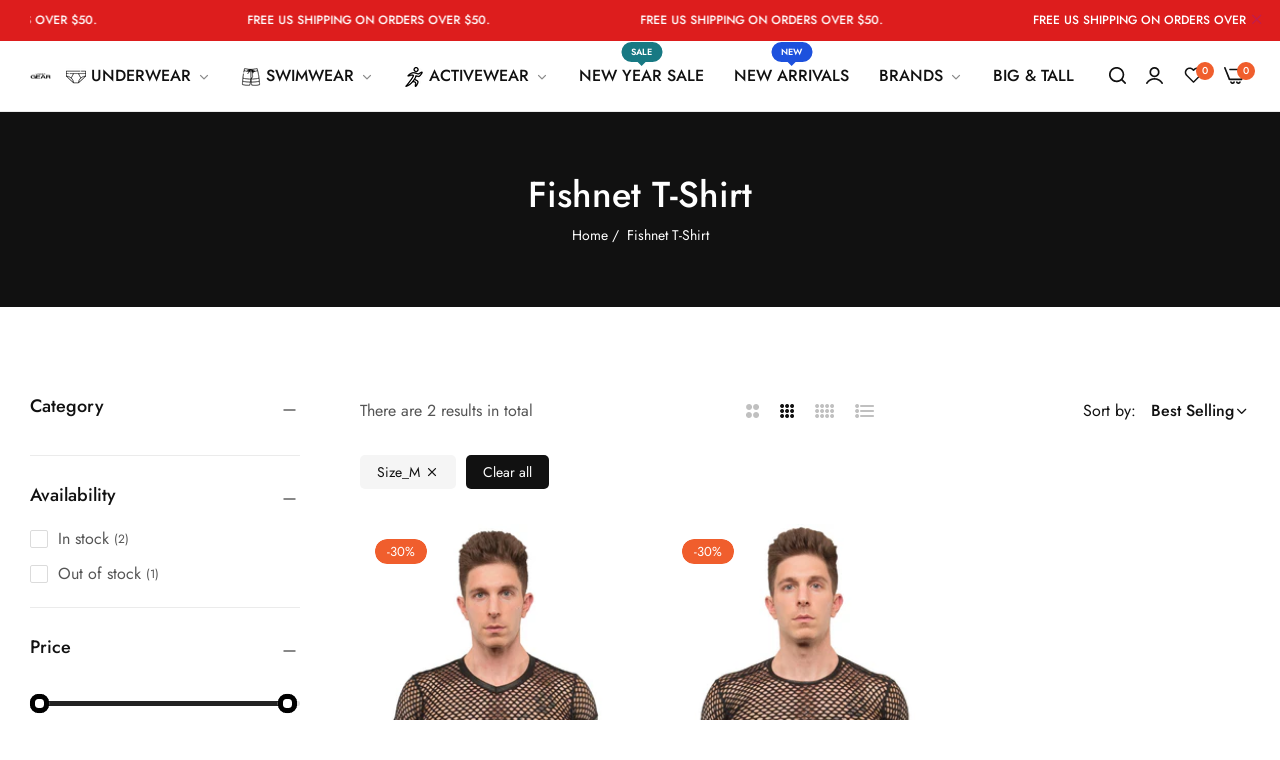

--- FILE ---
content_type: text/css
request_url: https://www.undergear.com/cdn/shop/t/17/assets/utilities.min.css?v=56304769445310209451686168322
body_size: 2548
content:
.inset-0,.inset-x-0{left:0;right:0}.inset-0,.inset-y-0{bottom:0;top:0}.list-none,.list-unstyled{list-style-type:none}.bls_tooltip,.pointer{cursor:pointer}.active .active-show,.hover\:visible{visibility:visible;opacity:1}.row-cols-7>*{flex:0 0 auto;width:calc (100% / 7)}.row-cols-8>*{flex:0 0 auto;width:calc (100% / 8)}.aspect-auto{aspect-ratio:auto}.aspect-square{aspect-ratio:1/1}.aspect-video{aspect-ratio:16/9}.appearance-none{-webkit-appearance:none;appearance:none}.block{display:block!important}.inline-block{display:inline-block}.inline{display:inline}.flex{display:flex}.flex-1{flex:1 1 0%}.content-center{justify-content:center;align-items:center}.space-between{justify-content:space-between}.flex-end{justify-content:flex-end}.row-reverse{flex-direction:row-reverse}.inline-flex{display:inline-flex}.table{display:table}.inline-table{display:inline-table}.table-caption{display:table-caption}.overflow-auto{overflow:auto}.overflow-hidden{overflow:hidden}.overflow-clip{overflow:clip}.overflow-visible{overflow:visible}.overflow-scroll{overflow:scroll}.overflow-x-auto{overflow-x:auto}.overflow-y-auto{overflow-y:auto}.overflow-y-hidden{overflow-y:hidden}.overflow-x-hidden{overflow-x:hidden}.bls-minicart-body .bls-items::-webkit-scrollbar,.scroll-x::-webkit-scrollbar{height:6px}.bls-minicart-body .bls-items::-webkit-scrollbar,.bls__canvas #search-results-list::-webkit-scrollbar,.custom-scrollbar::-webkit-scrollbar,.scroll-y::-webkit-scrollbar{width:4px}.bls-minicart-body .bls-items::-webkit-scrollbar-track,.bls__canvas #search-results-list::-webkit-scrollbar-track,.bls__compare-table::-webkit-scrollbar-track,.collection-sidebar ::-webkit-scrollbar-track,.custom-scrollbar::-webkit-scrollbar-track,.dlg-box::-webkit-scrollbar-track,.filter-item .filter-content>::-webkit-scrollbar-track,.scroll-bar-custom::-webkit-scrollbar-track{background:var(--border-color-base)}.bls-minicart-body .bls-items::-webkit-scrollbar-thumb,.bls__canvas #search-results-list::-webkit-scrollbar-thumb,.bls__compare-table::-webkit-scrollbar-thumb,.collection-sidebar::-webkit-scrollbar-thumb,.custom-scrollbar::-webkit-scrollbar-thumb,.dlg-box::-webkit-scrollbar-thumb,.filter-item .filter-content>::-webkit-scrollbar-thumb,.scroll-bar-custom::-webkit-scrollbar-thumb{background:#c8c8c8}.bls-minicart-body .bls-items::-webkit-scrollbar-thumb:hover,.bls__canvas #search-results-list::-webkit-scrollbar-thumb:hover,.bls__compare-table::-webkit-scrollbar-thumb:hover,.collection-sidebar::-webkit-scrollbar-thumb:hover,.custom-scrollbar::-webkit-scrollbar-thumb:hover,.dlg-box::-webkit-scrollbar-thumb:hover,.filter-item .filter-content>::-webkit-scrollbar-thumb:hover,.scroll-bar-custom::-webkit-scrollbar-thumb:hover{background:#555;width:6px}.visually-hidden{clip:rect(0 0 0 0);border:0;height:1px;margin:-1px;overflow:hidden;padding:0;position:absolute!important;width:1px}.static{position:static}.fixed{position:fixed}.absolute{position:absolute}.relative{position:relative}.sticky{position:sticky}.z-1{z-index:1}.z-4{z-index:4}.z-5{z-index:5}.z-10{z-index:10}.inset-0{inset:0}.inset-15{inset:1.5rem}.top-0{top:0}.top-10{top:1rem}.top-15{top:1.5rem}.right-0{right:0}.right-10{right:1rem}.right-15{right:1.5rem}.top-30{top:3rem}.left-30{left:3rem}.right-30{right:3rem}.bottom-15{bottom:1.5rem}.bottom-30{bottom:3rem}.bottom-0{bottom:0}.left-0{left:0}.left-100{left:100%}.right-100{right:100%}.top-100{top:100%}.left-15{left:1.5rem}.position-center-y{top:50%;transform:translateY(-50%)}.position-center-x{left:50%;transform:translateX(-50px)}.text-left{text-align:left}.text-center{text-align:center}.text-right{text-align:right}.unvisible{display:none!important}@media (min-width:1025px){.d-none-desktop{display:none!important}}@media (max-width:1024px){.d-none-mb{display:none!important}.mb-col-3{flex:0 0 auto!important;width:25%}.mb-col-6{flex:0 0 auto!important;width:50%;padding:0 10px}}@media (max-width:767px){.text-center-mb{text-align:center}.medium-hide{display:none!important}}.list-unstyled{padding:0;margin:0}.list-disc{list-style-type:disc}.list-decimal{list-style-type:decimal}.list-inside{list-style-position:inside}.list-outside{list-style-position:outside}.lh-1{line-height:1}.lh-15{line-height:1.5}.p-0-important{padding:0!important}.m-0-important{margin:0!important}.p-0{padding:0}.p-15{padding:1.5rem}.p-20{padding:2rem}.p-30{padding:3rem}.px-0{padding-left:0;padding-right:0}.px-2{padding-left:2px;padding-right:2px}.px-3{padding-left:3px;padding-right:3px}.px-4{padding-left:4px;padding-right:4px}.px-5{padding-left:.5rem;padding-right:.5rem}.px-6{padding-left:.6rem;padding-right:.6rem}.px-8{padding-left:.8rem;padding-right:.8rem}.px-10{padding-left:1rem;padding-right:1rem}.px-15{padding-left:1.5rem;padding-right:1.5rem}.px-20{padding-left:2rem;padding-right:2rem}.px-25{padding-left:2.5rem;padding-right:2.5rem}.px-30{padding-left:3rem;padding-right:3rem}.py-0{padding-top:0;padding-bottom:0}.py-5{padding-top:.5rem;padding-bottom:.5rem}.py-7{padding-top:.7rem;padding-bottom:.7rem}.py-8{padding-top:.8rem;padding-bottom:.8rem}.py-9{padding-top:.9rem;padding-bottom:.9rem}.py-10{padding-top:1rem;padding-bottom:1rem}.py-12{padding-top:1.2rem;padding-bottom:1.2rem}.py-15{padding-top:1.5rem;padding-bottom:1.5rem}.py-20{padding-top:2rem;padding-bottom:2rem}.py-30{padding-top:3rem;padding-bottom:3rem}.py-25{padding-top:2.5rem;padding-bottom:2.5rem}.pt-0{padding-top:0}.pt-2{padding-top:2px}.pt-5{padding-top:.5rem}.pt-10{padding-top:1rem}.pt-15{padding-top:1.5rem}.pt-20{padding-top:2rem}.pt-25{padding-top:2.5rem}.pt-30{padding-top:3rem}.pt-35{padding-top:3.5rem}.pr-0{padding-right:0}.pr-4{padding-right:4px}.pr-5{padding-right:5px}.pr-15{padding-right:1.5rem}.pr-20{padding-right:2rem}.pr-30{padding-right:3rem}.pb-0{padding-bottom:0}.pb-5{padding-bottom:.5rem}.pb-10{padding-bottom:1rem}.pb-12{padding-bottom:1.2rem}.pb-15{padding-bottom:1.5rem}.pb-20{padding-bottom:2rem}.pb-25{padding-bottom:2.5rem}.pb-30{padding-bottom:3rem}.pl-0{padding-left:0}.pl-10{padding-left:1rem}.pl-15{padding-left:1.5rem}.pl-8o{padding-left:10%}.m-0{margin:0}.mx-0{margin-left:0;margin-right:0}.mx-5{margin-left:5px;margin-right:5px}.mx-10{margin-left:1rem;margin-right:1rem}.mx-15{margin-left:1.5rem;margin-right:1.5rem}.my-0{margin-top:0;margin-bottom:0}.my-10{margin-top:1rem;margin-bottom:1rem}.my-15{margin-top:1.5rem;margin-bottom:1.5rem}.my-20{margin-top:2rem;margin-bottom:2rem}.my-25{margin-top:2.5rem;margin-bottom:2.5rem}.my-30{margin-top:clamp(2rem,3vw,3rem);margin-bottom:clamp(2rem,3vw,3rem)}.mt-0{margin-top:0}.mt-3{margin-top:3px}.mt-4{margin-top:4px}.mt-5{margin-top:5px}.mt-7{margin-top:7px}.mt-9{margin-top:9px}.mt-10{margin-top:10px}.mt-15{margin-top:15px}.mt-20{margin-top:2rem}.mt-25{margin-top:2.5rem}.mt-30{margin-top:clamp(2.5rem,4vw,3rem)}.mt-45{margin-top:clamp(3rem,4vw,4.5rem)}.mt-50{margin-top:clamp(3.5rem,4.6vw,5rem)}.ml-1{margin-left:1px}.ml-5{margin-left:.5rem}.ml-10{margin-left:1rem}.mr-0{margin-right:0}.mr-5{margin-right:.5rem}.mr-10{margin-right:1rem}.mr-15{margin-right:1.5rem}.mr-20{margin-right:2rem}.mb-0{margin-bottom:0}.mb-0-important{margin-bottom:0!important}.mb-3,.mb-5{margin-bottom:.5rem}.mb-7{margin-bottom:.7rem}.mb-8{margin-bottom:.8rem}.mb-9{margin-bottom:.9rem}.mb-10{margin-bottom:1rem}.mb-15{margin-bottom:1.5rem}.mb-20{margin-bottom:2rem}.mb-24{margin-bottom:2.4rem}.mb-25{margin-bottom:2.5rem}.mb-30{margin-bottom:clamp(2rem,2.8vw,3rem)}.mb-35{margin-bottom:clamp(3rem,3vw,3.5rem)}.mb-30-important{margin-bottom:clamp(2rem,3vw,3rem)!important}.mb-40,.mb-45{margin-bottom:clamp(2.5rem,4vw,4.5rem)}.mb-50{margin-bottom:clamp(3rem,4.6vw,5rem)}.ml-0{margin-left:0}.ml-15{margin-left:1.5rem}.ml-20{margin-left:2rem}.ms-auto,.mx-auto{margin-left:auto}.m-auto{margin:auto}.mx-auto{margin-right:auto}.mt-auto{margin-top:auto}.last-0:last-of-type{margin-bottom:0;padding-bottom:0;border:0}.m-width-20{min-width:2rem}.m-width-50{min-width:5rem}.m-width-48{min-width:4.8rem}.width-20{width:2rem}.width-30{width:3rem}.width-35{width:3.5rem}.width-45{width:4.5rem}.width-50{width:5rem}.width-60{width:6rem}.width-75{width:7.5rem}.width-80{width:8rem}.width-100{width:10rem}.w-full{width:100%}.whitespace-nowrap{white-space:nowrap}.mw-100{max-width:100px}.min-height-50{min-height:5rem}.min-height-48{min-height:4.8rem}.height-45{height:4.5rem}.height-50{height:5rem}.h-470{height:470px}.h-full{height:100%}.uppercase{text-transform:uppercase}.capitalize{text-transform:capitalize}.underline{text-decoration:underline}.fw-300{font-weight:300}.fw-400{font-weight:400}.fw-500{font-weight:500}.fw-600{font-weight:600}.fw-700{font-weight:700}.fw-800{font-weight:800}.fw-900{font-weight:900}.bg-unset{background-color:unset!important}.bg-white{background-color:var(--color-white)}.bg-grey{background-color:var(--light-grey-color)}.bg-primary{background-color:var(--primary-color)}.bg-dark{background-color:#111}.bg-fixed{background-attachment:fixed}.bg-local{background-attachment:local}.bg-scroll{background-attachment:scroll}.bg-auto{background-size:auto}.bg-cover{background-size:cover}.bg-contain{background-size:contain}.bg-left-top{background-position:left top}.bg-left-center{background-position:left center}.bg-left-bottom{background-position:left bottom}.bg-center{background-position:center}.bg-right-top{background-position:right top}.bg-right-center{background-position:right center}.bg-right-bottom{background-position:right bottom}.bg-repeat{background-repeat:repeat}.bg-no-repeat{background-repeat:no-repeat}.bg-repeat-x{background-repeat:repeat-x}.bg-repeat-y{background-repeat:repeat-y}.box-shadow-none{box-shadow:none!important}.box-shadow{box-shadow:var(--bls-box-shadow);-webkit-shadow:var(--bls-box-shadow)}.box-shadow-top{box-shadow:0 5px 30px rgba(0,0,0,.08);-webkit-box-shadow:0 5px 30px rgba(0,0,0,.08)}.border-none{border:0!important}.border{border:1px solid var(--border-color-base)}.border-top-0{border-top:0}.border-top{border-top:1px solid var(--border-color-base)}.border-bottom{border-bottom:1px solid var(--border-color-base)}.border-left{border-left:1px solid var(--border-color-base)}.border-right{border-right:1px solid var(--border-color-base)}.round-right-0{border-top-right-radius:0!important;border-bottom-right-radius:0!important}.round-left-0{border-top-left-radius:0;border-bottom-left-radius:0}.btn-radius{border-radius:var(--btn-border-radius)}.rounded-0{border-radius:0!important}.rounded{border-radius:50%}.rounded-2{border-radius:2px}.rounded-3{border-radius:3px}.rounded-5{border-radius:5px}.rounded-10{border-radius:10px}.rounded-30{border-radius:30px}.fs-small{font-size:calc(var(--base-font-size) - 2px)}.fs-0{font-size:0}.fs-9{font-size:.9rem}.fs-10{font-size:1rem}.fs-11{font-size:1.1rem}.fs-12{font-size:1.2rem}.fs-13{font-size:1.3rem}.fs-14{font-size:1.4rem}.fs-16{font-size:1.6rem!important}.fs-18{font-size:1.8rem}.fs-20{font-size:2rem}.fs-22{font-size:2.2rem}.fs-24{font-size:2.4rem}.fs-30{font-size:clamp(2.2rem, 3vw, 3rem)}.fs-32{font-size:clamp(2.4rem, 3.2vw, 3.2rem)}.fs-40{font-size:clamp(3rem, 4.4vw, 4rem)}.fs-48{font-size:clamp(3.2rem, 4.5vw, 4.8rem)}.text-white,.text-white :not(.btn-secondary){color:rgb(255 255 255)}.text-white .btn-link{border-color:rgb(255 255 255)}.primary-color{color:var(--primary-color)}.grey-color{color:var(--grey-color)}.heading-color{color:var(--heading-color)}.heading-weight{font-weight:var(--heading-font-weight)}.pointer-events-none{pointer-events:none}.opacity-0{opacity:0}@media (min-width:576px){.static-xs{position:static}.absolute-xs{position:absolute}.flex-xs-1{flex:1 0 0%}.border-xs-0{border-top:0}.pt-xs-0{padding-top:0}}@media (min-width:768px){.mb-md-0{margin-bottom:0}.row-cols-md-lg>*{flex:0 0 auto;width:calc(100% / 7)}.row-cols-lg-8>*{flex:0 0 auto;width:calc(100% / 8)}.pb-md-20{padding-bottom:2rem}.pb-md-25{padding-bottom:2.5rem}.mr-md-0{margin-right:0}.mb-md-15{margin-bottom:1.5rem}.mt-md-20{margin-bottom:2rem}.mb-md-30{margin-bottom:3rem}.text-md-left{text-align:left}.text-md-center{text-align:center}.text-md-right{text-align:right}}@media (min-width:1200px){.static-xl{position:static}.absolute-xl{position:absolute}.mb-xl-40{margin-bottom:4rem}.pb-xl-40{padding-bottom:4rem}.px-xl-30{padding-right:3rem;padding-left:3rem}.bottom-lg-80{bottom:8rem}}@media (max-width:1199px){.flex-wrap-table{flex-wrap:wrap}}@media (max-width:991px){.flex-wrap-mb{flex-wrap:wrap}}.transition{transition:var(--bls-transition);-webkit-transition:var(--bls-transition)}.bls_tooltip-content,.bls_tooltip-content-bottom{right:var(--tooltip-right,unset);background:#111;color:#fff;line-height:1;max-width:360px;z-index:2;text-align:center;font-size:1.3rem;text-transform:none;white-space:nowrap;transition:var(--bls-transition);pointer-events:none;opacity:0;visibility:hidden}.hover-zoom{position:relative;overflow:hidden;will-change:transform}@media (min-width:992px){.justify-content-between-lg{justify-content:space-between}.width-lg-50{width:5rem!important}.height-lg-50{height:5rem!important}.py-lg-20{padding-top:2rem;padding-bottom:2rem}.py-lg-30{padding-top:3rem;padding-bottom:3rem}.mt-lg-0{margin-top:0}.mt-lg-30{margin-top:3rem}.mr-lg-20{margin-right:2rem}.mb-lg-0{margin-bottom:0}.static-lg{position:static}.absolute-lg{position:absolute}.hover-zoom img{transition:var(--bls-transition)}.hover-zoom:hover img{transform:var(--bls-transform)}}.limited-line{-webkit-line-clamp:var(--line-clamp,unset);-webkit-box-orient:vertical;display:-webkit-box;overflow:hidden}.bls_tooltip{position:relative}.bls_tooltip-content,.bls_tooltip-content-bottom,.bls_tooltip-content-bottom:before,.bls_tooltip-content:before{position:absolute;left:var(--tooltip-left,50%)}.bls_tooltip-content{bottom:var(--tooltip-y,100%);transform:var(--tooltip-transform,translateY(-10px) translateX(-50%));-webkit-transform:var(--tooltip-transform,translateY(-10px) translateX(-50%));border-radius:var(--btn-border-radius);padding:7px 15px}.bls_tooltip-content:before{border:5px solid transparent;content:'';height:0;width:0;top:var(--tooltip-y,100%);margin-left:0;-webkit-transform:var(--tooltip-transform,translateX(-50%) translateZ(0));transform:var(--tooltip-transform,translateX(-50%) translateZ(0));transform-origin:0;border-top-color:#111}.bls_tooltip:hover .bls_tooltip-content{opacity:1;visibility:visible;transform:var(--tooltip-transform,translateY(-10px) translateX(-50%));-webkit-transform:var(--tooltip-transform,translateY(-10px) translateX(-50%))}.bls_tooltip-content-bottom{top:var(--tooltip-y,100%);transform:var(--tooltip-transform,translateY(0) translateX(-50%));-webkit-transform:var(--tooltip-transform,translateY(0) translateX(-50%));border-radius:var(--btn-border-radius);padding:7px 10px}.bls_tooltip-content-bottom:before{border:5px solid transparent;content:'';height:0;width:0;bottom:var(--tooltip-y,100%);margin-left:0;-webkit-transform:var(--tooltip-transform,translateX(-50%));transform:var(--tooltip-transform,translateX(-50%));transform-origin:0;border-bottom-color:#111}.bls_tooltip:hover .bls_tooltip-content-bottom{opacity:1;visibility:visible;transform:var(--tooltip-transform,translateY(8px) translateX(-50%));-webkit-transform:var(--tooltip-transform,translateY(8px) translateX(-50%))}@media (max-width:1023px){.bls_tooltip-content,.bls_tooltip-content-bottom{display:none}}.active-show{opacity:0;visibility:hidden;display:none;margin:auto}.active .active-show{display:block}.active .active-hide{display:none}@-moz-keyframes ticker{0%{transform:translateX(0)}100%{transform:translateX(-100%)}}@-webkit-keyframes ticker{0%{transform:translateX(0)}100%{transform:translateX(-100%)}}@-o-keyframes ticker{0%{transform:translateX(0)}100%{transform:translateX(-100%)}}@keyframes ticker{0%{transform:translateX(0)}100%{transform:translateX(-100%)}}

--- FILE ---
content_type: text/css
request_url: https://www.undergear.com/cdn/shop/t/17/assets/reset.min.css?v=14353042830712829141686168323
body_size: 3706
content:
embed,iframe,img{max-width:100%}.btn-reset:hover,.plyr__control:not(.plyr__control--overlaid):hover{color:currentColor}:root{--bls-transition:all 0.4s;--btn-line-height:inherit;--btn-text-transform:uppercase;--btn-padding:1.1rem 3rem;--btn-width-border:1px;--font-h5:2rem;--font-h6:1.6rem;--base-line-height:1.75;--grey-color:#919191;--light-grey-color:#f5f5f5;--heading-line-height:1.3;--page-tile-padding-desktop:6rem;--page-tile-padding-mobile:4rem;--color-white:#ffffff;--input-bg:var(--color-white);--input-color:var(--base-color);--input-font-size:1.4rem;--input-padding:1rem 2rem;--input-border-color:#dedede;--input-height:45px;--input-border-radius:var(--btn-border-radius);--input-placeholder-color:#999999;--font-icon:"blueskytechco";--full-width-padding:3rem;--bls-transform:scale(1.05);--bls-box-shadow:0 5px 30px rgba(0, 0, 0, 0.05);--overlay-bg:rgba(0, 0, 0, 0.5);--animation-uptodown:animateUpToDown 0.35s ease;--animation-downtoup:animateDownToUp 0.35s ease;--animation-fading:animateFading 0.35s ease;--transition-popup:all 0.5s;--header-padding:15px;--swiper-theme-color:#111;--swiper-pagination-bullet-inactive-colorrgba:#111111;--swiper-pagination-bullet-inactive-opacity:0.2;--swiper-pagination-color:#111111;--swiper-navigation-size:16px;--spacing-title:4rem 0;--bls__product-name-size:var(--base-font-size);--bls__product-name-color:var(--heading-color);--bls__product-name-weight:var(--base-font-weight);--bls__product-price-size:1.4rem;--bls__product-price-color:var(--base-color);--bls__product-price-weight:var(--heading-font-weight);--bls__product-price-sale-color:#757575;--bls__product-price-sale-weight:var(--base-font-weight);--bls__product-rate-color:#212529;--bls__product-transition:0.4s;--bls_product-item-vertical-space:clamp(3rem, 4.6vw, 4rem);--loader-width:16px;--loader-height:16px;--bls__section-heading-weight:var(--heading-font-weight);--swiper-arrow-width:4rem;--swiper-arrow-height:4rem;--duration-extra-long:600ms;--animation-slide-in:slideIn var(--duration-extra-long) cubic-bezier(0, 0, 0.3, 1) forwards;--animation-fade-in:fadeIn var(--duration-extra-long) cubic-bezier(0, 0, 0.3, 1)}#comment_form,#contact_form{--input-border-radius:5px}@media (min-width:992px){:root{--btn-padding:1.36rem 5.5rem;--input-height:50px;--input-font-size:calc(var(--base-font-size) - 2px);--header-padding:11px;--swiper-arrow-width:5rem;--swiper-arrow-height:5rem}}:-internal-direct-focus,:focus,:focus-visible{outline:0}a,abbr,acronym,address,applet,article,aside,audio,b,big,blockquote,body,canvas,caption,center,cite,code,dd,del,details,dfn,div,dl,dt,em,embed,fieldset,figcaption,figure,footer,form,h1,h2,h3,h4,h5,h6,header,hgroup,i,iframe,img,ins,kbd,label,legend,li,mark,menu,nav,object,ol,output,p,pre,q,ruby,s,samp,section,small,span,strike,strong,sub,summary,sup,table,tbody,td,tfoot,th,thead,time,tr,tt,u,var,video{margin:0;padding:0;border:0;font:inherit;vertical-align:baseline}caption,img,svg,table,td,th{vertical-align:middle}html{font-size:62.5%;margin:0;padding:0;border:0;height:100%;vertical-align:baseline;overflow-x:hidden;box-sizing:border-box;-webkit-text-size-adjust:100%;-ms-text-size-adjust:100%}*,:after,:before{-webkit-box-sizing:border-box;-moz-box-sizing:border-box;box-sizing:border-box;-webkit-tap-highlight-color:transparent;outline:0}* p:only-child{margin-bottom:0}audio,canvas,video{display:inline-block;max-width:100%}em{font-style:italic}img{height:auto}a{transition:var(--bls-transition);color:var(--color-link);text-decoration:none}a:hover{color:var(--color-link-hover)}a:active,a:hover{outline:0}b,dt,strong{font-weight:var(--heading-font-weight);color:var(--heading-color)}textarea{overflow:auto;vertical-align:top;resize:vertical}button.active.focus,button.active:focus,button:active,button:active.focus,button:active:focus,button:active:hover,button:focus,input:focus{outline:0}input:-webkit-autofill,input:-webkit-autofill:active,input:-webkit-autofill:focus,input:-webkit-autofill:hover{-webkit-box-shadow:0 0 0 30px #fff inset!important}button,html input[type=button],input[type=reset],input[type=submit]{-webkit-appearance:button;cursor:pointer;overflow:visible}.bls__payment-button.disabled .shopify-payment-button__button,.bls__payment-button.disabled button,button[disabled],html input[disabled]{cursor:default;opacity:.8;pointer-events:none}.container,.container-fluid{margin-left:auto;margin-right:auto;padding-right:calc(var(--bs-gutter-x) * .5);padding-left:calc(var(--bs-gutter-x) * .5);width:100%}@media (min-width:1200px){.container,.container-fluid{--bs-gutter-x:6rem}.container{max-width:calc(var(--body-custom-width-container) + var(--bs-gutter-x))}.container-fluid{max-width:calc(var(--bls-container-fluid-width) + var(--bs-gutter-x))}.bls_cookie .container{max-width:100%;padding-left:var(--full-width-padding);padding-right:var(--full-width-padding)}}@media (max-width:1199px){.row{--bs-gutter-x:30px}.gap-tablet{--bs-gutter-x:30px!important;--bls-gutter-x:30px!important}.spt-tablet{--section-padding-top:5rem!important}.spb-tablet{--section-padding-bottom:5rem!important}}@media (max-width:767px){.row{--bs-gutter-x:15px}.gap-mobile{--bs-gutter-x:15px!important;--bs-gutter-x:15px!important}:root{--spacing-title:2rem 0 3rem}.spt-mobile{--section-padding-top:3rem!important}.spb-mobile{--section-padding-bottom:3rem!important}}body{margin:0;font-size:var(--base-font-size);color:var(--base-color);font-family:var(--base-font-family);line-height:var(--base-line-height);font-weight:var(--base-font-weight);background-color:var(--base-body-bg-color);scroll-behavior:smooth;text-rendering:optimizeSpeed;touch-action:manipulation}.h1,.h2,h1,h2{margin-bottom:clamp(2rem,4vw,3rem)}.bls-wrapper{position:relative;display:-webkit-flex;display:-ms-flexbox;display:flex;-webkit-flex-direction:column;-ms-flex-direction:column;flex-direction:column;min-height:100vh}@media (max-width:991px){.bls-wrapper{overflow-x:hidden}}#MainContent{-webkit-flex-grow:1;flex-grow:1}.box-layout .bls-wrapper{background-color:var(--base-boxed-bg-color);margin:0 auto;max-width:var(--body-custom-width-container);box-shadow:0 1px 9px rgba(0,0,0,.8)}.btn-reset,.btn-reset:hover{background-color:transparent}.h1,.h2,.h3,.h4,.h5,.h6,h1,h2,h3,h4,h5,h6{font-family:var(--heading-font-family);font-weight:var(--heading-font-weight);letter-spacing:var(--heading-letter-spacing);color:var(--heading-color);line-height:var(--heading-line-height)}.btn,.btn-link,.btn-primary,.btn-secondary,button{letter-spacing:var(--btn-letter-spacing);transition:var(--bls-transition)}.h1,h1{font-size:clamp(3.2rem, 4.5vw, var(--font-h1))}.h2,h2{font-size:clamp(3rem, 4vw, var(--font-h2))}.h3,h3{font-size:clamp(2.4rem, 3.5vw, var(--font-h3));margin-bottom:clamp(2rem,3.5vw,3rem)}.h4,h4{font-size:clamp(2rem, 3vw, var(--font-h4));margin-bottom:clamp(1rem,3vw,2rem)}.h5,h5{font-size:clamp(1.6rem, 2.5vw, var(--font-h5));margin-bottom:clamp(1rem,2.5vw,1rem)}.h6,h6{font-size:clamp(1.4rem, 2vw, var(--font-h6));margin-bottom:clamp(1rem,2vw,1rem)}form .field,p:not(:only-of-type){margin-bottom:1.5rem}.btn,.btn-primary,.btn-secondary,button{font-weight:var(--btn-font-weight);text-transform:var(--btn-text-transform);font-size:var(--btn-font-size);line-height:var(--btn-line-height);border-width:var(--btn-width-border);border-style:solid;border-radius:var(--btn-border-radius);display:inline-block;font-family:var(--base-font-family);padding:var(--btn-padding)}.btn-link,.btn-reset,body .spr-form-label,thead th{font-size:var(--base-font-size)}.big-btn{min-height:5rem}.btn-link.d-none,.btn-primary.d-none,.btn-secondary.d-none,button.d-none{display:none}.btn-link,.checkmark,.checkmark:before{display:inline-flex}.btn-reset{padding:0;color:var(--heading-color);border:0;font-weight:var(--base-font-weight);text-transform:unset}.btn-reset.border{border:1px solid var(--border-color-base)}.btn-reset:hover{border-color:transparent}.btn,.btn-primary,body .shopify-payment-button__more-options,button{background-color:var(--btn-primary-bg);color:var(--btn-primary-color);border-color:var(--btn-primary-bg)}.btn-primary:hover,.btn:hover,body .shopify-payment-button__more-options,button:hover{background-color:var(--btn-primary-bg-hover);color:var(--btn-primary-color-hover);border-color:var(--btn-primary-bg-hover)}.btn:not(.btn-reset):hover svg path,button:not(.btn-reset):hover svg path{fill:var(--btn-primary-color-hover)}.btn-secondary{background-color:var(--btn-secondary-bg);color:var(--btn-secondary-color);border-color:var(--btn-secondary-border-color)}.btn-secondary:hover{background-color:var(--btn-secondary-bg-hover);color:var(--btn-secondary-color-hover);border-color:var(--btn-secondary-bg-hover)}.btn-link,.btn-link:hover{color:var(--btn-link-color)}.btn-link{padding:0 0 4px;text-align:inherit;background-color:transparent;font-weight:var(--btn-font-weight);position:relative;align-items:center}.btn-link::before{content:"";position:absolute;height:2px;background-color:var(--btn-link-color);width:2.5rem;bottom:0;left:0;transition:var(--bls-transition)}.checkmark,.checkmark:before,.flash-move{position:relative}.btn-link:hover::before{width:calc(100% - 3px);transition:var(--bls-transition)}.text-white .bls__banner-button{--btn-link-color:var(--color-white);--btn-link-color-hover:var(--color-white)}input.btn-radius{border-radius:var(--btn-border-radius)!important}input[type=email],input[type=number],input[type=password],input[type=search],input[type=tel],input[type=text],select{height:var(--input-height)}input[type=email],input[type=number],input[type=password],input[type=search],input[type=tel],input[type=text],select,textarea{padding:var(--input-padding);border:1px solid var(--input-border-color);background:var(--input-bg);color:var(--input-color);border-radius:var(--input-border-radius);font-family:var(--base-font-family);font-size:var(--input-font-size);transition:var(--bls-transition)}input[type=email]:focus,input[type=number]:focus,input[type=password]:focus,input[type=search]:focus,input[type=tel]:focus,input[type=text]:focus,select:focus,textarea:focus{outline:0;border-color:var(--heading-color);font-size:var(--input-font-size)}input::-webkit-inner-spin-button,input::-webkit-outer-spin-button{-webkit-appearance:none;margin:0}input[type=number]{-moz-appearance:textfield}input::-ms-input-placeholder{opacity:1;color:var(--grey-color);font-size:clamp(var(--base-font-size) - 2px)}input::placeholder{color:var(--input-placeholder-color);font-size:clamp(var(--base-font-size) - 2px)}textarea::-webkit-input-placeholder{color:var(--input-placeholder-color);font-size:clamp(var(--base-font-size) - 2px)}textarea:-moz-placeholder{color:var(--input-placeholder-color);font-size:clamp(var(--base-font-size) - 2px)}textarea::-moz-placeholder{color:var(--input-placeholder-color);font-size:clamp(var(--base-font-size) - 2px)}textarea:-ms-input-placeholder{color:var(--input-placeholder-color);font-size:clamp(var(--base-font-size) - 2px)}select{cursor:pointer;-moz-appearance:none;-webkit-appearance:none;padding:5px 30px 5px 20px;background:var(--input-bg) url("data:image/svg+xml,%3Csvg width='10' height='5' viewBox='0 0 10 5' fill='none' xmlns='http://www.w3.org/2000/svg'%3E%3Cpath d='M1.08984 1.32227L4.58984 4.82227C4.69922 4.94076 4.83594 5 5 5C5.16406 5 5.30078 4.94076 5.41016 4.82227L8.91016 1.32227C9.02865 1.21289 9.08789 1.08073 9.08789 0.925781C9.08789 0.761719 9.02865 0.620443 8.91016 0.501953C8.80078 0.392578 8.66406 0.337891 8.5 0.337891C8.33594 0.337891 8.19922 0.392578 8.08984 0.501953L5 3.5918L1.91016 0.501953C1.80078 0.392578 1.66406 0.337891 1.5 0.337891C1.33594 0.337891 1.19922 0.392578 1.08984 0.501953C0.971354 0.620443 0.912109 0.761719 0.912109 0.925781C0.912109 1.08073 0.971354 1.21289 1.08984 1.32227Z' fill='%23999999'/%3E%3C/svg%3E") no-repeat 94% 50%}table{border-spacing:0;border-collapse:collapse;margin-bottom:1rem;width:100%;line-height:1.4}table,td,th{border:1px solid var(--border-color-base)}td,th{padding:11px 20px}caption,td,th{text-align:left;font-weight:400}thead th{border-width:0 1px 1px 0;font-weight:600}.checkbox-group input{width:20px;height:20px}.checkmark{pointer-events:none;cursor:pointer}.checkmark:before{content:"";width:18px;height:18px;border-radius:2px;border:1px solid var(--border-color-base,#ebebeb);background-color:var(--light-grey-color);top:2px;margin-right:1rem;transition:var(--bls-transition)}.checkmark:after,.flash-move::after{position:absolute;content:"";opacity:0}.checkmark:after{left:7px;top:5px;width:5px;height:10px;border:solid var(--color-white);border-width:0 2px 2px 0;-webkit-transform:rotate(45deg);-ms-transform:rotate(45deg);transform:rotate(45deg);transition:var(--bls-transition)}input[type=checkbox]:checked+.checkmark:after{opacity:1}input[type=checkbox]:checked+.checkmark:before{background-color:var(--color-link);border-color:var(--color-link)}.animation{-webkit-animation-duration:1s;animation-duration:1s;-webkit-animation-fill-mode:both;animation-fill-mode:both;-webkit-animation-iteration-count:infinite;animation-iteration-count:infinite}@keyframes fadeInLeftShort{from{opacity:0;-webkit-transform:translate3d(-100px,0,0);transform:translate3d(-100px,0,0)}to{opacity:1;-webkit-transform:translate3d(0,0,0);transform:translate3d(0,0,0)}}@keyframes fadeOutRightShort{from{opacity:1;-webkit-transform:translate3d(0,0,0);transform:translate3d(0,0,0)}to{opacity:0;-webkit-transform:translate3d(100px,0,0);transform:translate3d(100px,0,0)}}@keyframes bls-spin{0%{transform:rotate(0);-webkit-transform:rotate(0);-moz-transform:rotate(0);-o-transform:rotate(0)}100%{transform:rotate(359deg);-webkit-transform:rotate(359deg);-moz-transform:rotate(359deg);-o-transform:rotate(359deg)}}@-webkit-keyframes bls-spin{0%{transform:rotate(0);-webkit-transform:rotate(0);-moz-transform:rotate(0);-o-transform:rotate(0)}100%{transform:rotate(359deg);-webkit-transform:rotate(359deg);-moz-transform:rotate(359deg);-o-transform:rotate(359deg)}}@keyframes modal-open{0%{opacity:0;transform:translateY(30px)}to{opacity:1;transform:translateY(0)}}@keyframes modal-closing{0%{opacity:1;transform:scale(1)}to{opacity:0;transform:scale(.9)}}@keyframes rise-up{0%{opacity:1;transform:translateY(120%)}to{opacity:1;transform:translateY(0)}}@-webkit-keyframes fadeIn{from{opacity:0}to{opacity:1}}@keyframes fadeIn{from{opacity:0}to{opacity:1}}.fadeIn{-webkit-animation-name:fadeIn;animation-name:fadeIn}@-webkit-keyframes shakeY{0%,to{-webkit-transform:translateZ(0);transform:translateZ(0)}10%,30%,50%,70%,90%{-webkit-transform:translate3d(0,-10px,0);transform:translate3d(0,-10px,0)}20%,40%,60%,80%{-webkit-transform:translate3d(0,10px,0);transform:translate3d(0,10px,0)}}@keyframes shakeY{0%,to{-webkit-transform:translateZ(0);transform:translateZ(0)}10%,30%,50%,70%,90%{-webkit-transform:translate3d(0,-10px,0);transform:translate3d(0,-10px,0)}20%,40%,60%,80%{-webkit-transform:translate3d(0,10px,0);transform:translate3d(0,10px,0)}}@-webkit-keyframes shakeX{from,to{-webkit-transform:translate3d(0,0,0);transform:translate3d(0,0,0)}10%,30%,50%,70%,90%{-webkit-transform:translate3d(-10px,0,0);transform:translate3d(-10px,0,0)}20%,40%,60%,80%{-webkit-transform:translate3d(10px,0,0);transform:translate3d(10px,0,0)}}@keyframes shakeX{from,to{-webkit-transform:translate3d(0,0,0);transform:translate3d(0,0,0)}10%,30%,50%,70%,90%{-webkit-transform:translate3d(-10px,0,0);transform:translate3d(-10px,0,0)}20%,40%,60%,80%{-webkit-transform:translate3d(10px,0,0);transform:translate3d(10px,0,0)}}.shakeX{-webkit-animation-name:shakeX;animation-name:shakeX;-webkit-animation-duration:2s;animation-duration:2s}@keyframes animateUpToDown{0%{opacity:0;transform:translateY(-1.5rem)}to{opacity:1;transform:translateY(0)}}@keyframes animateDownToUp{0%{opacity:0;transform:translateY(1.5rem)}to{opacity:1;transform:translateY(0)}}@keyframes animateLeftToRight{0%{opacity:0;transform:translateX(-5rem)}to{opacity:1;transform:translateY(0)}}@keyframes animateFading{0%{opacity:0}to{opacity:1}}@keyframes spin{to{-webkit-transform:rotate(360deg)}}@-webkit-keyframes spin{to{-webkit-transform:rotate(360deg)}}@-webkit-keyframes zoompin{0%{opacity:0;-webkit-transform:scale(.2);transform:scale(.2)}50%{opacity:.8}100%{opacity:0;-webkit-transform:scale(1);transform:scale(1)}}@keyframes zoompin{0%{opacity:0;-webkit-transform:scale(.2);transform:scale(.2)}50%{opacity:.8}100%{opacity:0;-webkit-transform:scale(1);transform:scale(1)}}@-webkit-keyframes move{0%{left:0;opacity:0}5%,80%{opacity:0}48%{opacity:.2}100%{left:82%}}@keyframes move{0%{left:0;opacity:0}5%,80%{opacity:0}48%{opacity:.2}100%{left:82%}}@-webkit-keyframes fadeInUp{from{-webkit-transform:translate3d(0,100%,0);transform:translate3d(0,100%,0);visibility:visible;opacity:0}to{-webkit-transform:translate3d(0,0,0);transform:translate3d(0,0,0);opacity:1}}@-webkit-keyframes fadeInDown{from{-webkit-transform:translate3d(0,0,0);transform:translate3d(0,0,0);opacity:1}to{visibility:hidden;-webkit-transform:translate3d(0,100%,0);transform:translate3d(0,100%,0);opacity:0}}@keyframes fadeInDown{from{-webkit-transform:translate3d(0,0,0);transform:translate3d(0,0,0);opacity:1}to{visibility:hidden;-webkit-transform:translate3d(0,100%,0);transform:translate3d(0,100%,0);opacity:0}}@keyframes al-loading{0%{width:0}to{width:80%}}@keyframes al-loading-finish{0%{width:80%}to{width:100%}}.animated{-webkit-animation-duration:1s;animation-duration:1s;-webkit-animation-fill-mode:both;animation-fill-mode:both}.animate__fadeInUp{-webkit-animation-name:fadeInUp;animation-name:fadeInUp}.animate__fadeInDown{-webkit-animation-name:fadeInDown;animation-name:fadeInDown}@-webkit-keyframes fadeInslideshow{0%{opacity:0;-webkit-transform:translateY(-10px);-moz-transform:translateY(-10px);-ms-transform:translateY(-10px);-o-transform:translateY(-10px);transform:translateY(-10px)}100%{opacity:1;-webkit-transform:translateY(0);-moz-transform:translateY(0);-ms-transform:translateY(0);-o-transform:translateY(0);transform:translateY(0)}}@keyframes fadeInslideshow{0%{opacity:0;-webkit-transform:translateY(-10px);-moz-transform:translateY(-10px);-ms-transform:translateY(-10px);-o-transform:translateY(-10px);transform:translateY(-10px)}100%{opacity:1;-webkit-transform:translateY(0);-moz-transform:translateY(0);-ms-transform:translateY(0);-o-transform:translateY(0);transform:translateY(0)}}@-webkit-keyframes fadeInDownslideshow{from{opacity:0;-webkit-transform:translate3d(0,-40px,0);transform:translate3d(0,-40px,0)}to{opacity:1;-webkit-transform:none;transform:none}}@keyframes fadeInDownslideshow{from{opacity:0;-webkit-transform:translate3d(0,-40px,0);transform:translate3d(0,-40px,0)}to{opacity:1;-webkit-transform:none;transform:none}}@-webkit-keyframes fadeInUpslideshow{from{opacity:0;-webkit-transform:translate3d(0,40px,0);transform:translate3d(0,40px,0)}to{opacity:1;-webkit-transform:none;transform:none}}@keyframes fadeInUpslideshow{from{opacity:0;-webkit-transform:translate3d(0,40px,0);transform:translate3d(0,40px,0)}to{opacity:1;-webkit-transform:none;transform:none}}@-webkit-keyframes fadeInLeftslideshow{from{opacity:0;-webkit-transform:translate3d(-40px,0,0);transform:translate3d(-40px,0,0)}to{opacity:1;-webkit-transform:none;transform:none}}@keyframes fadeInLeftslideshow{from{opacity:0;-webkit-transform:translate3d(-40px,0,0);transform:translate3d(-40px,0,0)}to{opacity:1;-webkit-transform:none;transform:none}}@-webkit-keyframes fadeInRightslideshow{from{opacity:0;-webkit-transform:translate3d(40px,0,0);transform:translate3d(40px,0,0)}to{opacity:1;-webkit-transform:none;transform:none}}@keyframes fadeInRightslideshow{from{opacity:0;-webkit-transform:translate3d(40px,0,0);transform:translate3d(40px,0,0)}to{opacity:1;-webkit-transform:none;transform:none}}@-webkit-keyframes zoomInSlideshow{0%{opacity:0;transform:scale(.7)}50%{opacity:.5}100%{opacity:1;transform:scale(1)}}@keyframes zoomInSlideshow{0%{opacity:0;transform:scale(.7)}50%{opacity:.5}100%{opacity:1;transform:scale(1)}}@-webkit-keyframes zoomOutSlideshow{0%{opacity:0;transform:scale(1.3)}50%{opacity:.5}100%{opacity:1;transform:scale(1)}}@keyframes zoomOutSlideshow{0%{opacity:0;transform:scale(1.3)}50%{opacity:.5}100%{opacity:1;transform:scale(1)}}@-webkit-keyframes fadeInsTicky{from{opacity:1;-webkit-transform:translate3d(0,-100%,0);transform:translate3d(0,-100%,0)}to{opacity:1;-webkit-transform:none;transform:none}}@keyframes fadeInsTicky{from{opacity:1;-webkit-transform:translate3d(0,-100%,0);transform:translate3d(0,-100%,0)}to{opacity:1;-webkit-transform:none;transform:none}}@keyframes bls-progressbar{from{width:100%}to{width:0%}}@-moz-keyframes progress{from{background-position:0 0}to{background-position:-60px -60px}}@-ms-keyframes progress{from{background-position:0 0}to{background-position:-60px -60px}}@-o-keyframes progress{from{background-position:0 0}to{background-position:-60px -60px}}@keyframes progress{from{background-position:0 0}to{background-position:-60px -60px}}.fadeInsTicky{-webkit-animation-name:fadeInsTicky;animation-name:fadeInsTicky}@-webkit-keyframes fadeOutsTicky{from{opacity:0;-webkit-transform:translate3d(0,20px,0);transform:translate3d(0,20px,0)}to{opacity:1;-webkit-transform:none;transform:none}}@keyframes fadeOutsTicky{from{opacity:0;-webkit-transform:translate3d(0,20px,0);transform:translate3d(0,20px,0)}to{opacity:1;-webkit-transform:none;transform:none}}.fadeOutsTicky{-webkit-animation-name:fadeOutsTicky;animation-name:fadeOutsTicky}@-webkit-keyframes animation-loading-images{0%{background-position-x:200%}100%{background-position-x:-150%}}@keyframes animation-loading-images{0%{background-position-x:200%}100%{background-position-x:-150%}}.flash-move::after{top:0;left:0;z-index:1;background:linear-gradient(to right,rgba(255,255,255,0) 0,rgba(255,255,255,.03) 1%,rgba(255,255,255,.6) 30%,rgba(255,255,255,.85) 50%,rgba(255,255,255,.85) 70%,rgba(255,255,255,.85) 71%,rgba(255,255,255,0) 100%);width:15%;height:100%;transform:skew(-10deg,0deg);animation:1.5s 1s infinite move}@-webkit-keyframes shake-effect{0%,100%,18%{transform:translate3d(0,0,0)}10%,14%,2%,6%{transform:translate3d(-5px,0,0)}12%,16%,4%,8%{transform:translate3d(5px,0,0)}}@keyframes shake-effect{0%,100%,18%{transform:translate3d(0,0,0)}10%,14%,2%,6%{transform:translate3d(-5px,0,0)}12%,16%,4%,8%{transform:translate3d(5px,0,0)}}.shake-effect{animation:6s 3s infinite shake-effect;transform-origin:50% 50%}@-webkit-keyframes vibrate-1{0%,100%{-webkit-transform:translate(0);transform:translate(0)}20%{-webkit-transform:translate(-2px,2px);transform:translate(-2px,2px)}40%{-webkit-transform:translate(-2px,-2px);transform:translate(-2px,-2px)}60%{-webkit-transform:translate(2px,2px);transform:translate(2px,2px)}80%{-webkit-transform:translate(2px,-2px);transform:translate(2px,-2px)}}@keyframes vibrate-1{0%,100%{-webkit-transform:translate(0);transform:translate(0)}20%{-webkit-transform:translate(-2px,2px);transform:translate(-2px,2px)}40%{-webkit-transform:translate(-2px,-2px);transform:translate(-2px,-2px)}60%{-webkit-transform:translate(2px,2px);transform:translate(2px,2px)}80%{-webkit-transform:translate(2px,-2px);transform:translate(2px,-2px)}}@-webkit-keyframes flash{50%,from,to{opacity:1}25%,75%{opacity:0}}@keyframes flash{50%,from,to{opacity:1}25%,75%{opacity:0}}.flash{-webkit-animation-name:flash;animation-name:flash}@keyframes zoomOut{from{transform:scale(1.08)}to{transform:scale(1);opacity:1}}

--- FILE ---
content_type: text/css
request_url: https://www.undergear.com/cdn/shop/t/17/assets/collections-item.css?v=178944487746450069361686168324
body_size: 384
content:
@media only screen and (min-width: 1200px){.swiper.reveal_on_scroll{overflow:visible}}.collection-item{--collection-title-size: var(--base-font-size);--collection-title-weight: 500;--collection-title-color: var(--heading-color);--collection-count-size: 1.4rem;--collection-count-color: var(--grey-color);--collection-count-weight: 400}.bls__collection-title{font-size:var(--collection-title-size);font-weight:var(--collection-title-weight);color:var(--collection-title-color);text-transform:capitalize}.bls__collection-title a{color:var(--collection-title-color)}.bls__collection-title a:hover{color:var(--primary-color)}.bls__collection-count{font-size:var(--collection-count-size);font-weight:var(--collection-count-weight);color:var(--collection-count-color)}.link__collection-count:before,.bls__collection-count:before{content:"("}.link__collection-count:after,.bls__collection-count:after{content:")"}.collection-infinite-scroll .button{cursor:pointer}.bls__collection-content .bls__collection-image{max-width:var(--image-width);overflow:hidden;margin:auto}.bls__collection-content.radius .bls__collection-image{border-radius:10px;will-change:transform}.bls__collection-content.rounded .bls__collection-image{border-radius:50%;will-change:transform}.design-1 .bls__collection-infor.show-count,.collection-list__item .bls__collection-infor.show-count{position:absolute;inset:auto 2rem 2rem 2rem;background-color:var(--color-white);padding:2rem;border-radius:5px;text-align:center;z-index:2}.design-1 .bls__collection-infor:not(.show-count),.collection-list__item .bls__collection-infor:not(.show-count){inset:auto 0 1.5rem;margin:0 1rem;z-index:2}.template-collection #MainContent .design-1 .bls__collection-infor:not(.show-count),.template-collection #MainContent .collection-list__item .bls__collection-infor:not(.show-count){inset:auto 0 1.5rem;margin:0 1.5rem}@media only screen and (min-width: 768px){.design-1 .bls__collection-infor:not(.show-count),.collection-list__item .bls__collection-infor:not(.show-count){margin:0 3rem;inset:auto 0 3rem}.template-collection #MainContent .design-1 .bls__collection-infor:not(.show-count),.template-collection #MainContent .collection-list__item .bls__collection-infor:not(.show-count){inset:auto 0 2rem;margin:0 2rem}}.design-1 .bls__collection-infor:not(.show-count) .bls__collection-title,.collection-list__item .bls__collection-infor:not(.show-count) .bls__collection-title,.bls__collection-packery .bls__collection-title{margin:auto;padding:10px;border-radius:var(--btn-border-radius);background-color:var(--color-white);width:90%;max-width:20rem;text-align:center}.design-1:not(.more-categories) .bls__collection-infor:not(.show-count) .bls__collection-title,.bls__collection-packery .bls__collection-title{padding:var(--btn-padding);padding-left:1rem;padding-right:1rem;border:1px solid var(--color-white);box-shadow:0 5px 30px #0000000d}.design-2 .bls__collection-count:before,.design-2 .bls__collection-count:after{display:none}.design-2 .bls__collection-title{margin-bottom:3px}.design-3 .bls__collection-count{padding-left:5px;position:relative;top:-8px;--collection-count-weight: 500;--collection-count-size: 1.2rem}.design-3 .bls__collection-count:before,.design-3 .bls__collection-count:after,.design-3 .bls__collection-count span{display:none}.design-3 .bls__collection-infor{justify-content:center}.bls__collection-packery .bls__collection-infor{position:absolute;inset:auto 0 1rem;pointer-events:none}.bls__collection-packery .row .collection-item{height:100%}@media only screen and (min-width: 480px){.grid-5{grid-template-columns:30% 20% 20% 30%}.grid-4{grid-template-columns:repeat(4,minmax(0,1fr))}.grid-3,.grid-2{grid-template-columns:repeat(2,minmax(0,1fr))}}@media only screen and (min-width: 992px){.grid-5 .bls__collection-column:first-child{grid-area:1/1/3/2}.grid-5 .bls__collection-column:nth-child(2){grid-area:1/2/2/4}.grid-5 .bls__collection-column:last-child{grid-area:1/4/3/5}.grid-4 .bls__collection-column:first-child{grid-area:1/1/3/3}.grid-4 .bls__collection-column:nth-child(2){grid-area:1/3/3/4}.grid-3 .bls__collection-column:first-child{grid-area:1/1/3/2}.grid-3 .bls__collection-column:last-child{grid-area:2/2/3/3}}@media only screen and (min-width: 480px) and (max-width: 991px){.grid-5 .bls__collection-column:first-child{grid-area:1/1/3/3}.grid-5 .bls__collection-column:nth-child(2){grid-area:3/1/4/5}.grid-5 .bls__collection-column:nth-child(3){grid-area:4/1/5/3}.grid-5 .bls__collection-column:nth-child(4){grid-area:4/3/5/5}.grid-5 .bls__collection-column:last-child{grid-area:1/3/3/5}.grid-4 .bls__collection-column:first-child{grid-area:1/1/3/5}.grid-4 .bls__collection-column:nth-child(2){grid-area:3/1/5/3}.grid-4 .bls__collection-column:nth-child(3){grid-area:3/3/4/5}.grid-4 .bls__collection-column:last-child{grid-area:4/3/5/5}.grid-3 .bls__collection-column:first-child{grid-area:1/1/3/2}.grid-3 .bls__collection-column:last-child{grid-area:2/2/3/3}}@media only screen and (min-width: 1200px){.bls__collection-link-grid{max-width:var(--content-box-link);margin:auto}}.link__collection-count:after{margin-left:-2px}.bls__collection-link-grid .link__collection-count{vertical-align:middle;opacity:.5;font-weight:calc(var(--link-font-weight) - 100);font-size:clamp(12px,3vw,14px);position:relative;top:-10px;right:-5px}.bls__collection-link-grid .link__collection-count span{display:none}.bls__collection-link-grid .bls__collection-links{width:auto}.bls__collection-links a:not(.btn-link){padding:8.5px 38px}.bls__collection-links a.btn-link{padding:0 2.5rem}.bls__collection-links a.btn-link:hover{color:var(--primary-color)}.bls__collection-links a.btn-link:before{display:none}@media only screen and (max-width: 767px){.bls__collection-links a:not(.btn-link){padding:3.5px 20px}.bls__collection-links a.btn-link{padding:0 1.5rem}.bls__collection-link-grid .link__collection-count{top:-6px}}.bls__collection-links a{--btn-text-transform: none;font-size:var(--link-font-size);font-size:clamp(16px,3vw,var(--link-font-size));font-weight:var(--link-font-weight)}.bls__collection-link .bls__section-header.clt-white *{color:var(--color-white)}.bls__collection-links.clt-white a.btn-primary{background-color:var(--color-white);border-color:var(--color-white);color:var(--heading-color)}.bls__collection-links.clt-white a.btn-secondary{background-color:transparent;border-color:var(--color-white);color:var(--color-white)}.bls__collection-links.clt-white a.btn-secondary:hover{background-color:var(--color-white);color:var(--heading-color)}.bls__collection-links.clt-white a.btn-link{--btn-link-color: var(--color-white)}
/*# sourceMappingURL=/cdn/shop/t/17/assets/collections-item.css.map?v=178944487746450069361686168324 */
